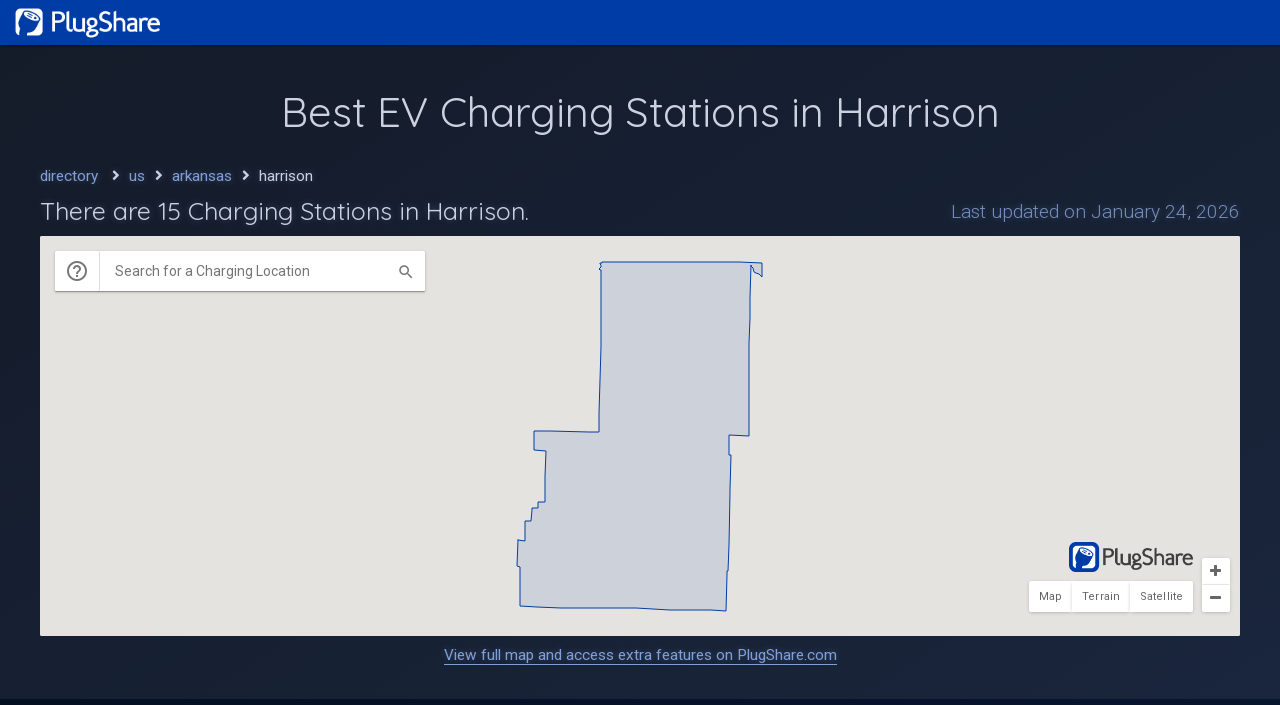

--- FILE ---
content_type: text/html; charset=utf-8
request_url: https://www.plugshare.com/directory/us/arkansas/harrison
body_size: 6367
content:
<!doctype html>
<html lang="en">
  <head>
    <meta http-equiv="Content-Type" content="text/html;" charset="utf-8">
    <!-- <meta http-equiv="X-UA-Compatible" content="IE=9"/> -->
    <title>Harrison, Arkansas EV Charging Stations | PlugShare</title>
    <meta name="viewport" content="width=device-width, height=device-height, initial-scale=1.0, user-scalable=no, maximum-scale=1.0">
    
    
      
    
    
    
    <meta name="description" content="Looking for EV Charging Stations in Harrison? PlugShare&#39;s map has 1 Free EV Charging Stations, with 15 total EV Charging Stations in Harrison, Arkansas." />
    <meta name="theme-color" content="#003ca6">
    <link rel="canonical" href="https://www.plugshare.com/directory/us/arkansas/harrison" />

    <!-- No Cache -->
    <meta name="robots" content="noarchive">
    <meta http-equiv="Cache-Control" content="no-cache">
    <meta http-equiv="Pragma" content="no-cache">
    <meta http-equiv="Expires" content="-1">

    <!-- Open Graph -->
    <meta property="og:title" content="Harrison, Arkansas EV Charging Stations | PlugShare" />
    <meta property="og:type" content="website" />
    <meta property="og:url" content="https://www.plugshare.com/directory/us/arkansas/harrison" />
    <meta property="og:image" content="https://assets.plugshare.com/assets/plugshare-og.png" />
    <meta property="og:description" content="Looking for EV Charging Stations in Harrison? PlugShare&#39;s map has 1 Free EV Charging Stations, with 15 total EV Charging Stations in Harrison, Arkansas." />
    
    <script src="https://code.jquery.com/jquery-3.2.1.min.js"></script>
    <script src="https://kit.fontawesome.com/06e5d74e00.js" crossorigin="anonymous"></script>

    <style>
      @import url(https://fonts.googleapis.com/css?family=Roboto:100,300,400,700);
      @import url(https://fonts.googleapis.com/css?family=Quicksand:400);

      .roboto {
        font-family: 'Roboto', sans-serif;
      }

      .quicksand {
        font-family: 'Quicksand', sans-serif;
      }

      body {
        font-family: 'Roboto', sans-serif;
        margin: 0;
      }
      /*body::-webkit-scrollbar-track {
        -webkit-box-shadow: inset 0 0 6px rgba(0,0,0,0.3);
        background-color: #fff;
      }
      body::-webkit-scrollbar {
        width: 5px;
        background-color: #F5F5F5;
      }
      body::-webkit-scrollbar-thumb {
        background-color: #aaa;
      }*/

      img {
        vertical-align: top;
        max-width: 100%;
      }

      .left {
        float: left;
      }
      .right {
        float: right;
      }

      .clearfix:after {
        content:" ";
        display:table;
        clear:both;
      }

      .image {
        max-height: 250px;
        max-width: 100%;
      }

      .unlink {
        text-decoration: none;
        color: inherit;
      }
      a.link {
        color: #7fa0d8;
        text-decoration: none;
        border-bottom: 1px solid;
      }
      a.link:hover {
        opacity: 0.8;
      }

      .parent-link {
        border-bottom: 1px dotted;
      }
      .parent-link:hover {
        opacity: 0.8;
      }

      #nav {
        color: #fff;
        background-color: #003ca6;
        z-index: 70;
        width: 100%;
        min-height: auto;
        height: 45px;
        position: relative;
        box-sizing: border-box;
        box-shadow: 0px 1px 3px 0px rgba(0, 0, 0, 0.2), 0px 1px 1px 0px rgba(0, 0, 0, 0.14), 0px 2px 1px -1px rgba(0, 0, 0, 0.12);
      }

      #nav .logo {
        float: left;
        height: 40px;
        display: block;
        padding: 2px 11px;
        margin: 2px 0 3px 0;
        cursor: pointer;
        box-sizing: border-box;
      }

      #body {
        min-height: calc(100vh - 70px);
        background: rgb(2,10,25);
        background: linear-gradient(148deg, rgba(2,10,25,1) 0%, rgba(10,26,56,1) 75%, rgb(7, 30, 47) 100%);
        overflow: hidden;
        color: #cbd1de;
      }
      @media only screen and (max-width: 600px) {
        #body {
          background: linear-gradient(148deg, rgba(2,10,25,1) 0%, rgba(10,26,56,1) 100%);
        }
      }

      header {
        text-align: center;
        font-size: 1.3em;
        padding-top: 30px;
        background-color: rgba(255, 255, 255, 0.07);
      }
      @media only screen and (max-width: 600px) {
        header {
          font-size: 1em;
          padding-top: 10px;
        }
      }
      header img.image {
        max-height: 50px;
        padding: 0 20px;
        box-sizing: border-box;
      }

      h1, h2, h3 {
        font-weight: inherit;
        margin: 0;
        font-family: 'Quicksand', serif;
      }
      header h1 {
        font-weight: 400;
        margin: 10px 20px 0 20px;
      }
      @media only screen and (max-width: 800px) {
        header h1 {
          font-size: 1.5em;
          font-weight: 300;
        }
      }

      #body > section .content {
        width: 1200px;
        margin: 0 auto;
        padding: 30px 0;
      }
      @media only screen and (max-width: 1400px) {
        #body > section .content {
          width: 100%;
          padding: 30px 40px;
          box-sizing: border-box;
        }
      }
      @media only screen and (max-width: 400px) {
        #body > section .content {
          padding: 30px 10px;
        }
      }

      section .content > * {
        box-sizing: border-box;
        /*padding-left: 40px;*/
        /*padding-right: 40px;*/
        text-shadow: 0px 0px 7px #9ab5e74f;
      }

      .section-title {
        font-size: 1.4em;
        margin-bottom: 10px;
        font-family: 'Quicksand', sans-serif;
      }

      section:nth-of-type(odd) {
        background-color: rgba(255, 255, 255, 0.07);
      }

      #section1 {
      }
      #section1 > div {
        font-size: 1.2em;
      }
      @media only screen and (max-width: 600px) {
        #body > #section1 .content {
          padding-top: 15px;
        }
      }
      #section1 .breadcrumbs {
        font-size: 0.8em;
        margin-bottom: 10px;
      }
      #section1 .crumb {
        color: #7fa0d8;
        text-decoration: none;
        margin-right: 5px;
      }
      #section1 .crumb:hover {
        opacity: 0.8;
        border-bottom: 1px solid;
      }
      #section1 .separator {
        margin: 0 5px;
      }
      #section1 .count {
        font-size: 1.3em;
        margin-bottom: 10px;
        font-weight: 100;
      }
      #section1 .count .station-count {
        font-weight: 400;
      }
      #section1 .updated {
        color: #768ebe;
        font-size: 1em;
        font-weight: 300;
        position: relative;
        top: 5px;
      }
      @media only screen and (max-width: 1000px) {
        #section1 .count {
          float: none;
          margin-bottom: 0;
        }
        #section1 .updated {
          float: none;
          top: 0;
          margin-bottom: 10px;
        }
      }
      @media only screen and (max-width: 600px) {
        #section1 .count {
          font-size: 1em;
        }
        #section1 .updated {
          font-size: 0.8em;
        }
      }
      #section1 iframe {
        background-color: rgba(221, 221, 221, 0.15);
        width: 100%;
        height: 400px;
        padding: 0;
        border: none;
        border-radius: 2px;
        overflow: hidden;
      }
      #section1 .caption {
        text-align: center;
        font-size: 0.8em;
        margin: 5px 15px;
      }

      #section2 .locations {
        margin: 0 -10px;
      }
      #section2 .location {
        position: relative;
        display: inline-block;
        width: calc(50% - 6px);
        box-sizing: border-box;
        margin: 2px;
      }
      @media only screen and (max-width: 800px) {
        #section2 .location {
          width: 100%;
          margin: 2px 0;
        }
      }
      @media only screen and (max-width: 400px) {
        #section2 .location {
          border-top: 1px solid #1f62da;
          margin: 0;
        }
      }
      #section2 .location .selector {
        padding: 10px;
        border-radius: 3px;
        background-color: rgba(255, 255, 255, 0.05);
        transition: all cubic-bezier(0.250, 0.460, 0.450, 0.940) 0.2s;
      }
      #section2 .location .selector:hover {
        cursor: pointer;
        background-color: rgba(4, 72, 191, 0.5);
      }
      #section2 .location:nth-of-type(odd) {
      }
      #section2 .location:nth-of-type(even) {
      }
      #section2 .location:nth-of-type(even) .plugscore {
      }
      #section2 .photo {
        display: inline-block;
        border: 1px solid #4160a1;
        border-radius: 2px;
        height: 100px;
        width: 100px;
        background-color: #3a3f4a;
      }
      #section2 .info {
        display: inline-block;
        margin-left: 10px;
        max-width: calc(100% - 120px);
        vertical-align: top;
      }
      #section2 .info .name {
        font-weight: bold;
        font-size: 1.2em;
        text-shadow: none;
      }
      #section2 .info .name .checkins {
        font-weight: 400;
        font-size: 0.8em;
        position: relative;
        bottom: 1px;
      }
      #section2 .info .address {
        font-size: 0.9em;
        color: #aaa;
        margin-top: 3px;
      }
      #section2 a {
        text-decoration: none;
      }
      @media only screen and (max-width: 600px) {
        #section2 .details {
          display: none;
        }
      }
      #section2 button {
        background-color: #003ca6;
        border: 1px solid #1f63da;
        color: #fff;
        padding: 7px 10px;
        border-radius: 3px;
        font-size: 0.9em;
        margin-top: 10px;
        cursor: pointer;
      }
      #section2 button:hover {
        background-color: #1b5ed4;
      }
      #section2 button i {
        margin-left: 3px;
        font-size: 0.9em;
      }
      #section2 .outlets {
        display: none;
        /*display: inline-block;*/
        margin-left: 5px;
      }
      #section2 .outlet {
        color: #767f90;
        font-size: 0.8em;
        font-weight: bold;
      }
      #section2 .plugscore {
        position: absolute;
        top: 0;
        right: 0;
        margin: 20px;
        color: #fff;
        font-size: 1.4em;
        text-align: center;
        padding: 4px 7px;
        width: 45px;
        box-sizing: border-box;
        border-radius: 5px;
        background-color: #3ac13d;
        pointer-events: none;
        display: none;
      }
      #section2 .no-locations {
        font-size: 1.1em;
        font-weight: 300;
      }
      #section2 .no-locations .recommend {
        font-weight: 400;
      }

      #section3 {
      }
      #section3 .blurb {
        font-size: 1.1em;
        font-weight: 300;
        margin-bottom: 15px;
      }
      @media only screen and (max-width: 600px) {
        #section3 .blurb {
          font-size: 0.9em;
        }
      }
      #section3 .hero {
        border-radius: 2px;
        overflow: hidden;
      }

      #section4 {
      }
      #section4 #stats {
      }
      #section4 .stat {
        float: left;
        width: calc(100%/4);
        padding-right: 10px;
        margin-bottom: 5px;
        box-sizing: border-box;
        font-weight: 300;
        font-size: 1.1em;
      }
      @media only screen and (max-width: 800px) {
        #section4 .stat {
          width: calc(100%/2);
        }
      }
      @media only screen and (max-width: 600px) {
        #section4 .stat {
          width: 100%;
        }
      }
      #section4 .stat .value {
        font-weight: 400;
        margin: 0 3px;
      }
      #section4 .subtitle {
        font-family: 'Quicksand', sans-serif;
        font-size: 1.2em;
        margin-top: 15px;
        margin-bottom: 10px;
      }

      #section5 {
      }
      #section5 #areas {
        margin-top: 10px;
        margin-right: -10px;
      }
      #section5 .area {
        float: left;
        width: calc(100%/4);
        padding-right: 10px;
        margin-bottom: 5px;
        box-sizing: border-box;
        font-weight: 300;
        font-size: 1.1em;
        cursor: pointer;
      }
      @media only screen and (max-width: 800px) {
        #section5 .area {
          width: calc(100%/2);
          margin-top: 10px;
        }
      }
      @media only screen and (max-width: 600px) {
        #section5 .area {
          width: 100%;
          margin-top: 20px;
        }
      }
      #section5 .area:hover {
        opacity: 0.8;
      }
      #section5 .thumb {
        height: 180px;
        border-radius: 2px;
        overflow: hidden;
      }
      #section5 .name {
        margin-top: 5px;
        margin-right: 10px;
        font-size: 1.2em;
        font-weight: 400;
        border-top: 3px solid rgba(203, 209, 221, 0.75);
        padding-top: 5px;
      }
      #section5 .stations {
        font-size: 0.7em;
        position: relative;
        bottom: 2px;
        margin-left: 2px;
        white-space: nowrap;
      }

      #section6 .locations {
        margin: 0 -10px;
      }
      #section6 a {
        position: relative;
        display: inline-block;
        width: calc(25% - 7px);
        box-sizing: border-box;
        margin: 2px;
      }
      @media only screen and (max-width: 800px) {
        #section6 a {
          width: calc(50% - 6px);
        }
      }
      @media only screen and (max-width: 600px) {
        #section6 a {
          width: calc(100% - 4px);
        }
      }
      #section6 .location {
        color: #cbd1de;
        margin: 5px;
        padding: 10px 5px;
        border-radius: 3px;
        border: 1px solid #7474f8;
        background-color: rgba(255, 255, 255, 0.05);
        transition: all cubic-bezier(0.250, 0.460, 0.450, 0.940) 0.2s;
      }
      @media only screen and (max-width: 400px) {
        #section6 .location {
          margin: 5px 10px;
        }
      }
      #section6 .location:hover {
        cursor: pointer;
        background-color: rgba(4, 72, 191, 0.5);
      }
      #section6 .icon {
        display: inline-block;
        margin: 10px;
        font-size: 2em;
        color: #7474f8;
      }
      #section6 .info {
        display: inline-block;
        vertical-align: top;
        width: calc(100% - 50px);
      }
      #section6 .info .name {
        font-weight: bold;
        font-size: 1.2em;
        text-shadow: none;
      }
      #section6 .info .address {
        font-size: 0.9em;
        color: #aaa;
        margin-top: 3px;
      }

      #sectionCTA .button {
        margin-top: 15px;
        display: inline-block;
      }
      #sectionCTA .left {
        width: 40%;
        text-align: center;
      }
      #sectionCTA .left .image {
        border-radius: 3px;
        overflow: hidden;
        box-shadow: 0px 1px 3px 0px rgba(0, 0, 0, 0.2), 0px 1px 1px 0px rgba(0, 0, 0, 0.14), 0px 2px 1px -1px rgba(0, 0, 0, 0.12);
      }
      #sectionCTA .right {
        width: 60%;
        padding-left: 20px;
      }
      @media only screen and (max-width: 600px) {
        #sectionCTA .left {
          float: none;
          width: 100%;
        }
        #sectionCTA .right {
          float: none;
          width: 100%;
          padding-left: 0;
          padding-top: 20px;
        }
      }
      #sectionCTA .description {
        font-weight: 300;
      }
      #sectionCTA .cta {
        font-weight: 300;
        margin-top: 10px;
      }


      #sectionX .blurb {
        font-size: 1.1em;
        font-weight: 300;
        margin-bottom: 15px;
      }
      #sectionX .locations {
        margin: 0 -10px 20px;
      }
      #sectionX .locations a {
        position: relative;
        display: inline-block;
        width: calc(25% - 4px);
        box-sizing: border-box;
        margin: 0 2px;
      }
      @media only screen and (max-width: 1000px) {
        #sectionX .locations a {
          width: calc(100%/3 - 4px);
        }
      }
      @media only screen and (max-width: 800px) {
        #sectionX .locations a {
          width: calc(100%/2 - 4px);
        }
      }
      @media only screen and (max-width: 600px) {
        #sectionX .locations a {
          width: calc(100% - 4px);
        }
      }
      #sectionX .location {
        color: #cbd1de;
        margin: 5px;
        padding: 10px 5px;
        border-radius: 3px;
        border: 1px solid #7474f8;
        background-color: rgba(255, 255, 255, 0.05);
        transition: all cubic-bezier(0.250, 0.460, 0.450, 0.940) 0.2s;
        display: table;
        width: calc(100% - 7px);
        min-height: 50px;
        box-sizing: border-box;
      }
      @media only screen and (max-width: 400px) {
        #sectionX .location {
          margin: 5px 10px;
          width: calc(100% - 20px);
        }
      }
      #sectionX .location:hover {
        cursor: pointer;
        background-color: rgba(4, 72, 191, 0.5);
      }
      #sectionX .icon {
        display: table-cell;
        font-size: 2em;
        color: #7474f8;
        vertical-align: middle;
        text-align: center;
        padding: 0 10px;
        width: 46px;
        box-sizing: border-box;
      }
      #sectionX .info {
        display: table-cell;
        vertical-align: middle;
      }
      #sectionX .info .name {
        font-size: 0.9em;
        text-shadow: none;
      }
      #sectionX .info .city {
        font-size: 0.9em;
        color: #aaa;
        margin-top: 3px;
      }

      #sectionX .stat {
        float: left;
        width: calc(100%/2);
        padding-right: 10px;
        margin-bottom: 5px;
        box-sizing: border-box;
        font-weight: 300;
        font-size: 1.1em;
      }
      @media only screen and (max-width: 800px) {
        #sectionX .stat {
          width: 100%;
        }
      }
      #sectionX .stat .value {
        font-weight: 400;
        margin: 0 3px;
      }


      .apps {
        margin-top: 20px;
      }
      .app {
        border-bottom: none;
        margin-right: 10px;
      }
      .app:hover {
        opacity: 0.7;
        cursor: pointer;
      }
      .app img {
        height: 40px;
      }

      footer {
        width: 100%;
        /*height: 25px;*/
        background-color: #3a3a3a;
        color: #b5b5b5;
        text-align: center;
        font-weight: 300;
        font-size: 12px;
        border-top: 1px solid #5f5f5f;
      }

      footer > * {
        display: inline-block;
        padding: 4px 10px;
      }

      footer .resource a {
        text-decoration: none;
        color: inherit;
      }

      footer .resource a:hover {
        opacity: 0.8;
        border-bottom: 1px solid #999;
      }

      @media only screen and (max-width: 420px) {
        footer .rights {
          display: none;
        }
      }

      @media only screen and (max-width: 520px) {
        footer .developer {
          display: none;
        }
      }
    </style>

    <script>
      (function(i,s,o,g,r,a,m){i['GoogleAnalyticsObject']=r;i[r]=i[r]||function(){
      (i[r].q=i[r].q||[]).push(arguments)},i[r].l=1*new Date();a=s.createElement(o),
      m=s.getElementsByTagName(o)[0];a.async=1;a.src=g;m.parentNode.insertBefore(a,m)
      })(window,document,'script','//www.google-analytics.com/analytics.js','ga');
      ga('create', 'UA-21850385-1', 'auto');
      ga('set', 'forceSSL', true);
      ga('set', 'anonymizeIp', true);
      ga('require', 'displayfeatures');
      if (window.parent.frames.length > 0) { //is embedded?
        ga('set', 'embedded', 'yes');
      }
      ga('send', 'pageview');
    </script>
  </head>
  <body>
    <div id="plugshare">
      <!--[if lt IE 10]>
        <p class="browser">You are using an <strong>outdated</strong> browser. Please <a href="https://browsehappy.com/">upgrade your browser</a> to improve your experience.</p>
      <![endif]-->
      <div id="nav">
        <div class="left">
          <a href="https://www.plugshare.com">
            <img src="https://assets.plugshare.com/assets/plugshare-web.png" class="logo" alt="PlugShare">
          </a>
        </div>
      </div>
      <div id="body">
        <header>
          <h1>Best EV Charging Stations in Harrison</h1>
        </header>
        <section id="section1">
          <div class="content clearfix">
            <div class="clearfix">
              <div class="breadcrumbs">
                <a href="https://www.plugshare.com/directory" class="crumb">directory</a> <span class="separator"><i class="fas fa-angle-right"></i></span>
                
                  
                    <a href="https://www.plugshare.com/directory/us" class="crumb">us</a><span class="separator"><i class="fas fa-angle-right"></i></span>
                  
                
                  
                    <a href="https://www.plugshare.com/directory/us/arkansas" class="crumb">arkansas</a><span class="separator"><i class="fas fa-angle-right"></i></span>
                  
                
                  
                    <span>harrison</span>
                  
                
              </div>
              <h3 class="count left">
                There are <span class="station-count">15</span> Charging Stations in Harrison.
              </h3>
              <div class="updated right">
                Last updated on January 24, 2026
              </div>
            </div>
            <iframe id="embed" src="https://www.plugshare.com/embed?area=25460"></iframe>
            <div class="caption">
              <a href="https://www.plugshare.com?area=25460" class="link">View full map and access extra features on PlugShare.com</a>
            </div>
          </div>
        </section>
        <section id="section2">
          <div class="content clearfix">
            <h2 class="section-title">
              Top Rated Charging Locations in Harrison
            </h2>
            
            <div class="locations">
              
              <div class="location">
                <div class="selector" onmouseenter="hoverOnLocation(714141)" onmouseleave="hoverOffLocation()" onclick="showLocation(714141)">
                  <div class="photo">
                    <img src="https://photos.plugshare.com/thumb/1781279.png" class="image" title="Photo of Wood Motor Company">
                  </div><div class="info">
                    <div class="name">
                      Wood Motor Company <span class="checkins" title="checkins">(77 checkins)</span>
                    </div>
                    <div class="address">
                      608 Arkmo Dr, Harrison, AR 72601, USA
                    </div>
                    <a href="https://www.plugshare.com/location/714141" target="_blank" class="details">
                      <button type="button">View Details <i class="fas fa-external-link-alt"></i></button>
                    </a>
                    <!-- <div class="outlets">
                      <div class="outlet">
                        Wall Outlet (US)
                      </div>
                    </div> -->
                  </div>
                </div>
                <!-- <div class="plugscore">
                  8.8
                </div> -->
              </div>
              
              <div class="location">
                <div class="selector" onmouseenter="hoverOnLocation(361705)" onmouseleave="hoverOffLocation()" onclick="showLocation(361705)">
                  <div class="photo">
                    <img src="https://photos.plugshare.com/thumb/1162496.png" class="image" title="Photo of Clay Maxey Ford">
                  </div><div class="info">
                    <div class="name">
                      Clay Maxey Ford <span class="checkins" title="checkins">(32 checkins)</span>
                    </div>
                    <div class="address">
                      311 US-65, Harrison, AR 72601, USA
                    </div>
                    <a href="https://www.plugshare.com/location/361705" target="_blank" class="details">
                      <button type="button">View Details <i class="fas fa-external-link-alt"></i></button>
                    </a>
                    <!-- <div class="outlets">
                      <div class="outlet">
                        Wall Outlet (US)
                      </div>
                    </div> -->
                  </div>
                </div>
                <!-- <div class="plugscore">
                  8.8
                </div> -->
              </div>
              
              <div class="location">
                <div class="selector" onmouseenter="hoverOnLocation(328681)" onmouseleave="hoverOffLocation()" onclick="showLocation(328681)">
                  <div class="photo">
                    <img src="https://photos.plugshare.com/thumb/759696.png" class="image" title="Photo of Minnie Harris Park">
                  </div><div class="info">
                    <div class="name">
                      Minnie Harris Park <span class="checkins" title="checkins">(15 checkins)</span>
                    </div>
                    <div class="address">
                      401 S Walnut St, Harrison, AR 72601, USA
                    </div>
                    <a href="https://www.plugshare.com/location/328681" target="_blank" class="details">
                      <button type="button">View Details <i class="fas fa-external-link-alt"></i></button>
                    </a>
                    <!-- <div class="outlets">
                      <div class="outlet">
                        Wall Outlet (US)
                      </div>
                    </div> -->
                  </div>
                </div>
                <!-- <div class="plugscore">
                  8.8
                </div> -->
              </div>
              
              <div class="location">
                <div class="selector" onmouseenter="hoverOnLocation(345427)" onmouseleave="hoverOffLocation()" onclick="showLocation(345427)">
                  <div class="photo">
                    <img src="https://photos.plugshare.com/thumb/818940.png" class="image" title="Photo of Buffalo Outdoor Center">
                  </div><div class="info">
                    <div class="name">
                      Buffalo Outdoor Center <span class="checkins" title="checkins">(10 checkins)</span>
                    </div>
                    <div class="address">
                      4714 AR-43, Kingston, AR 72670, USA
                    </div>
                    <a href="https://www.plugshare.com/location/345427" target="_blank" class="details">
                      <button type="button">View Details <i class="fas fa-external-link-alt"></i></button>
                    </a>
                    <!-- <div class="outlets">
                      <div class="outlet">
                        Wall Outlet (US)
                      </div>
                    </div> -->
                  </div>
                </div>
                <!-- <div class="plugscore">
                  8.8
                </div> -->
              </div>
              
              <div class="location">
                <div class="selector" onmouseenter="hoverOnLocation(602614)" onmouseleave="hoverOffLocation()" onclick="showLocation(602614)">
                  <div class="photo">
                    <img src="https://photos.plugshare.com/thumb/1318519.png" class="image" title="Photo of Horseshoe Canyon Ranch">
                  </div><div class="info">
                    <div class="name">
                      Horseshoe Canyon Ranch <span class="checkins" title="checkins">(5 checkins)</span>
                    </div>
                    <div class="address">
                      HC 70, 261 jasper AR 72641
                    </div>
                    <a href="https://www.plugshare.com/location/602614" target="_blank" class="details">
                      <button type="button">View Details <i class="fas fa-external-link-alt"></i></button>
                    </a>
                    <!-- <div class="outlets">
                      <div class="outlet">
                        Wall Outlet (US)
                      </div>
                    </div> -->
                  </div>
                </div>
                <!-- <div class="plugscore">
                  8.8
                </div> -->
              </div>
              
              <div class="location">
                <div class="selector" onmouseenter="hoverOnLocation(112071)" onmouseleave="hoverOffLocation()" onclick="showLocation(112071)">
                  <div class="photo">
                    <img src="https://photos.plugshare.com/thumb/769284.png" class="image" title="Photo of Dogwood Springs RV Park">
                  </div><div class="info">
                    <div class="name">
                      Dogwood Springs RV Park <span class="checkins" title="checkins">(3 checkins)</span>
                    </div>
                    <div class="address">
                      617 E Court St, Jasper AR 72641, United States
                    </div>
                    <a href="https://www.plugshare.com/location/112071" target="_blank" class="details">
                      <button type="button">View Details <i class="fas fa-external-link-alt"></i></button>
                    </a>
                    <!-- <div class="outlets">
                      <div class="outlet">
                        Wall Outlet (US)
                      </div>
                    </div> -->
                  </div>
                </div>
                <!-- <div class="plugscore">
                  8.8
                </div> -->
              </div>
              
            </div>
            
          </div>
        </section>

        
        
        <section id="section3">
          <div class="content clearfix">
            <h2 class="section-title">
              EV Charging in Harrison, <a href="https://www.plugshare.com/directory/us/arkansas" class="parent-link unlink">Arkansas</a>
            </h2>
            <div class="blurb">
              
              
              
              
              
                
                
              The city of Harrison in Arkansas has 15 public charging stations, 1 of which are free EV charging stations. Harrison has a total of 1 DC Fast Chargers.
            </div>
            
          </div>
        </section>
        

        <section id="section4">
          <div class="content clearfix">
            <h2 class="section-title">
              Harrison Charging Stats
            </h2>
            <div id="stats">
              <div class="clearfix">
                <!-- <div class="stat">
                  <i class="fas fa-caret-right"></i> <span class="value">10</span> Public Locations
                </div> -->
                <div class="stat">
                  <i class="fas fa-caret-right"></i> <span class="value">15</span> Total Stations
                </div>
                <div class="stat">
                  <i class="fas fa-caret-right"></i> <span class="value">1</span> Free Stations
                </div>
                <div class="stat">
                  <i class="fas fa-caret-right"></i> <span class="value">1</span> New Stations (90 days)
                </div>
                <div class="stat">
                  <i class="fas fa-caret-right"></i> <span class="value">1</span> Fast Chargers
                </div>
                <div class="stat">
                  <i class="fas fa-caret-right"></i> <span class="value">1</span> CHAdeMO Plugs
                </div>
                <div class="stat">
                  <i class="fas fa-caret-right"></i> <span class="value">1</span> CCS Plugs
                </div>
                <div class="stat">
                  <i class="fas fa-caret-right"></i> <span class="value">0</span> Superchargers
                </div>
                <div class="stat">
                  <i class="fas fa-caret-right"></i> <span class="value">4</span> J-1772 Plugs
                </div>
              </div>
              
              <h2 class="subtitle">
                Top Charging Networks in Harrison
              </h2>
              <div class="clearfix">
                
                <div class="stat">
                  <i class="fas fa-caret-right"></i> <span class="value">Blink</span> 1 stations
                </div>
                
              </div>
              
            </div>
          </div>
        </section>
        
        
        
          <!-- default content -->
        

        
        <section id="section5">
          <div class="content clearfix">
            <h2 class="section-title">
              Top EV-Friendly Cities in <a href="https://www.plugshare.com/directory/us/arkansas" class="parent-link unlink">Arkansas</a>
            </h2>
            <div id="cities">
              <div class="clearfix">
                
                <a href="https://www.plugshare.com/directory/us/arkansas/little-rock-north-little-rock-conway" class="unlink">
                  <div class="area">
                    <div class="thumb">
                      <img src="https://assets.plugshare.com/directory/us/arkansas/little-rock-north-little-rock-conway/thumb.jpg" onerror="this.src='https://assets.plugshare.com/directory/thumb-placeholder.jpg'">
                    </div>
                    <div class="name">
                      Little Rock-North Little Rock-Conway <span class="stations" title="stations">(421 <i class="fas fa-charging-station"></i>)</span>
                    </div>
                  </div>
                </a>
                
                <a href="https://www.plugshare.com/directory/us/arkansas/fayetteville-springdale-rogers" class="unlink">
                  <div class="area">
                    <div class="thumb">
                      <img src="https://assets.plugshare.com/directory/us/arkansas/fayetteville-springdale-rogers/thumb.jpg" onerror="this.src='https://assets.plugshare.com/directory/thumb-placeholder.jpg'">
                    </div>
                    <div class="name">
                      Fayetteville-Springdale-Rogers <span class="stations" title="stations">(329 <i class="fas fa-charging-station"></i>)</span>
                    </div>
                  </div>
                </a>
                
                <a href="https://www.plugshare.com/directory/us/arkansas/fort-smith" class="unlink">
                  <div class="area">
                    <div class="thumb">
                      <img src="https://assets.plugshare.com/directory/us/arkansas/fort-smith/thumb.jpg" onerror="this.src='https://assets.plugshare.com/directory/thumb-placeholder.jpg'">
                    </div>
                    <div class="name">
                      Fort Smith <span class="stations" title="stations">(103 <i class="fas fa-charging-station"></i>)</span>
                    </div>
                  </div>
                </a>
                
                <a href="https://www.plugshare.com/directory/us/arkansas/hot-springs" class="unlink">
                  <div class="area">
                    <div class="thumb">
                      <img src="https://assets.plugshare.com/directory/us/arkansas/hot-springs/thumb.jpg" onerror="this.src='https://assets.plugshare.com/directory/thumb-placeholder.jpg'">
                    </div>
                    <div class="name">
                      Hot Springs <span class="stations" title="stations">(91 <i class="fas fa-charging-station"></i>)</span>
                    </div>
                  </div>
                </a>
                
              </div>
            </div>
          </div>
        </section>
        <section id="sectionCTA">
          <div class="content clearfix">
            <div class="left">
              <a href="https://www.plugshare.com" class="link"><img src="https://www.plugshare.com/images/map.png" alt="PlugShare App Map" class="plugshare-map image"></a>
            </div>
            <div class="content-box right">
              <div class="section-title">
                Customize PlugShare for Your Vehicle
              </div>
              <div class="description">
                Register for PlugShare and personalize the charging map with your preferences. Filter by plug, power level, charging network, amenities, and more!
              </div>
              <div class="cta">
                Visit <a href="https://www.plugshare.com" class="link">PlugShare.com</a>
              </div>
              <div class="apps">
                <a href="https://apps.apple.com/app/apple-store/id421788217?pt=420148&ct=CityPage&mt=8" target="_blank" class="app"><img src="https://company.plugshare.com/images/app-store.png"></a>
                <a href="https://play.google.com/store/apps/details?id=com.xatori.Plugshare&referrer=utm_source%3DCityPage" target="_blank" class="app"><img src="https://company.plugshare.com/images/google-play.png"></a>
              </div>
            </div>
          </div>
        </section>
      </div>
    </div>
    <footer>
      <div class="copy">
        &copy; <span id="copyright-year">2021</span> Recargo, Inc. <span class="rights">All rights reserved.</span>
      </div>
      <div class="resource">
        <a href="https://company.plugshare.com/privacy.html" target="_blank">Privacy</a>
      </div>
      <div class="resource">
        <a href="https://company.plugshare.com/terms.html" target="_blank">Terms of Use</a>
      </div>
      <div class="resource developer">
        <a href="https://developer.plugshare.com/" target="_blank">Developers</a>
      </div>
      <div class="resource">
        <a href="https://help.plugshare.com/hc/en-us/sections/4418958208147-PlugShare-Web-FAQ target="_blank">FAQ</a>
      </div>
    </footer>
    <script type="text/javaScript">
      (function(i){if((d=new Date().getFullYear())>parseInt((t=document.getElementById(i)).innerHTML))t.innerHTML=d;})("copyright-year");
    </script>

    <script>
      $(document).ready(function() {
        var receiver = document.getElementById('embed').contentWindow;
        hoverOnLocation = function(id) {
          receiver.postMessage('{"action": "hoverOnLocation", "locationId": ' + id + '}', 'https://www.plugshare.com');
        }
        hoverOffLocation = function() {
          receiver.postMessage('{"action": "hoverOffLocation"}', 'https://www.plugshare.com');
        }
        showLocation = function(id) {
          receiver.postMessage('{"action": "showLocation", "locationId": ' + id + '}', 'https://www.plugshare.com');
        }
      });
    </script>

  <script defer src="https://static.cloudflareinsights.com/beacon.min.js/vcd15cbe7772f49c399c6a5babf22c1241717689176015" integrity="sha512-ZpsOmlRQV6y907TI0dKBHq9Md29nnaEIPlkf84rnaERnq6zvWvPUqr2ft8M1aS28oN72PdrCzSjY4U6VaAw1EQ==" data-cf-beacon='{"version":"2024.11.0","token":"656a90bcacb041ebbf8763c62d2a62ea","server_timing":{"name":{"cfCacheStatus":true,"cfEdge":true,"cfExtPri":true,"cfL4":true,"cfOrigin":true,"cfSpeedBrain":true},"location_startswith":null}}' crossorigin="anonymous"></script>
</body>
</html>

--- FILE ---
content_type: image/svg+xml
request_url: https://assets.plugshare.com/outlets/images/three-phase.svg
body_size: 60
content:
<svg width="36" height="36" viewBox="0 0 36 36" fill="none" xmlns="http://www.w3.org/2000/svg">
<path d="M20 11C20 12.1046 19.1046 13 18 13C16.8954 13 16 12.1046 16 11C16 9.89543 16.8954 9 18 9C19.1046 9 20 9.89543 20 11Z" fill="#757575"/>
<path d="M13 18C13 19.1046 12.1046 20 11 20C9.89543 20 9 19.1046 9 18C9 16.8954 9.89543 16 11 16C12.1046 16 13 16.8954 13 18Z" fill="#757575"/>
<path d="M18 20C19.1046 20 20 19.1046 20 18C20 16.8954 19.1046 16 18 16C16.8954 16 16 16.8954 16 18C16 19.1046 16.8954 20 18 20Z" fill="#757575"/>
<path d="M27 18C27 19.1046 26.1046 20 25 20C23.8954 20 23 19.1046 23 18C23 16.8954 23.8954 16 25 16C26.1046 16 27 16.8954 27 18Z" fill="#757575"/>
<path d="M20 25C20 26.1046 19.1046 27 18 27C16.8954 27 16 26.1046 16 25C16 23.8954 16.8954 23 18 23C19.1046 23 20 23.8954 20 25Z" fill="#757575"/>
<path fill-rule="evenodd" clip-rule="evenodd" d="M34 18C34 26.8366 26.8366 34 18 34C9.16344 34 2 26.8366 2 18C2 9.16344 9.16344 2 18 2C26.8366 2 34 9.16344 34 18ZM32 18C32 25.732 25.732 32 18 32C10.268 32 4 25.732 4 18C4 10.268 10.268 4 18 4C25.732 4 32 10.268 32 18Z" fill="#757575"/>
</svg>


--- FILE ---
content_type: image/svg+xml; charset=utf-8
request_url: https://www.plugshare.com/assets/filters/Restrooms.svg
body_size: 201
content:
<svg width="25" height="24" viewBox="0 0 25 24" fill="none" xmlns="http://www.w3.org/2000/svg">
<path d="M5.02505 22.625V14.575H3.42505V9.05C3.42505 8.46667 3.63338 7.96233 4.05005 7.537C4.46672 7.11233 4.96672 6.9 5.55005 6.9H9.55005C10.1334 6.9 10.6334 7.11233 11.05 7.537C11.4667 7.96233 11.675 8.46667 11.675 9.05V14.575H10.05V22.625H5.02505ZM7.55005 6.275C6.85005 6.275 6.26238 6.04167 5.78705 5.575C5.31238 5.10833 5.07505 4.525 5.07505 3.825C5.07505 3.125 5.31238 2.54167 5.78705 2.075C6.26238 1.60833 6.85005 1.375 7.55005 1.375C8.25005 1.375 8.83338 1.60833 9.30005 2.075C9.76672 2.54167 10 3.125 10 3.825C10 4.525 9.76672 5.10833 9.30005 5.575C8.83338 6.04167 8.25005 6.275 7.55005 6.275ZM15.575 22.625V16.875H12.35L15.1 8.625C15.2667 8.09167 15.5794 7.67067 16.038 7.362C16.496 7.054 17.0084 6.9 17.575 6.9C18.1417 6.9 18.6544 7.054 19.113 7.362C19.571 7.67067 19.8917 8.09167 20.0751 8.625L22.8 16.875H19.6V22.625H15.575ZM17.575 6.275C16.875 6.275 16.2917 6.04167 15.825 5.575C15.3584 5.10833 15.125 4.525 15.125 3.825C15.125 3.125 15.3584 2.54167 15.825 2.075C16.2917 1.60833 16.875 1.375 17.575 1.375C18.2584 1.375 18.8417 1.60833 19.325 2.075C19.8084 2.54167 20.05 3.125 20.05 3.825C20.05 4.525 19.8084 5.10833 19.325 5.575C18.8417 6.04167 18.2584 6.275 17.575 6.275Z" fill="#616161"/>
</svg>
